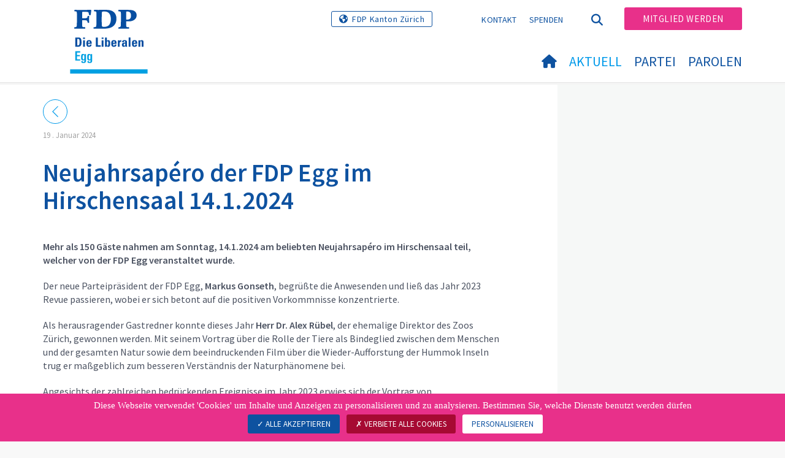

--- FILE ---
content_type: text/html; charset=utf-8
request_url: https://www.fdp-egg.ch/aktuell/medienmitteilungen/medienmitteilungen-detail/news/neujahrsapero-der-fdp-egg-im-hirschensaal-14120224
body_size: 7510
content:
<!DOCTYPE html>
<html lang="de-CH">
<head>

<meta charset="utf-8">
<!-- 
	Copyright 2017 WNG SA, all rights reserved
	
	  WNG SA - Passage St-François 9 - CH-1003 Lausanne
	  Tel +41 21 320 11 11 - Fax +41 21 320 11 10
	  http://www.wng.ch/ - info[at]wng[dot]ch

	This website is powered by TYPO3 - inspiring people to share!
	TYPO3 is a free open source Content Management Framework initially created by Kasper Skaarhoj and licensed under GNU/GPL.
	TYPO3 is copyright 1998-2026 of Kasper Skaarhoj. Extensions are copyright of their respective owners.
	Information and contribution at https://typo3.org/
-->

<base href="https://www.fdp-egg.ch/">


<meta name="generator" content="TYPO3 CMS" />
<meta name="description" content="Mehr als 150 Gäste nahmen am Sonntag, 14.1.2024 am beliebten Neujahrsapéro im Hirschensaal teil, welcher von der FDP Egg veranstaltet wurde." />
<meta name="author" content="WNG agence digitale" />
<meta property="og:title" content="Neujahrsapéro der FDP Egg im Hirschensaal 14.1.2024" />
<meta property="og:type" content="article" />
<meta property="og:url" content="https://www.fdp-egg.ch/aktuell/medienmitteilungen/medienmitteilungen-detail/news/neujahrsapero-der-fdp-egg-im-hirschensaal-14120224" />
<meta property="og:description" content="Mehr als 150 Gäste nahmen am Sonntag, 14.1.2024 am beliebten Neujahrsapéro im Hirschensaal teil, welcher von der FDP Egg veranstaltet wurde." />
<meta name="twitter:card" content="summary" />
<meta name="copyright" content="WNG SA © 2017" />
<meta name="language" content="de" />


<link rel="stylesheet" href="https://www.fdp-egg.ch/typo3conf/ext/news/Resources/Public/Css/news-basic.css?1666880185" media="all">
<link rel="stylesheet" href="https://www.fdp-egg.ch/typo3conf/ext/powermail/Resources/Public/Css/Basic.css?1726555609" media="all">
<link rel="stylesheet" href="https://www.fdp-egg.ch/typo3conf/ext/wng_fe_users/Resources/Public/Css/wng_fe_users.css?1661766061" media="all">
<link rel="stylesheet" href="https://www.fdp-egg.ch/typo3conf/ext/wng_plr_news/Resources/Public/css/wng_events.css?1661766199" media="all">
<link rel="stylesheet" href="fileadmin/templates/plr.ch/css/bootstrap.min.css?1667896689" media="all">
<link rel="stylesheet" href="fileadmin/templates/plr.ch/css/bootstrap-theme.min.css?1667896689" media="all">
<link rel="stylesheet" href="fileadmin/templates/plr.ch/css/all.css?1692890328" media="all">
<link rel="stylesheet" href="fileadmin/templates/plr.ch/css/v4-shims.css?1695822410" media="all">
<link rel="stylesheet" href="fileadmin/templates/plr.ch/css/perfect-scrollbar.min.css?1667896689" media="all">
<link rel="stylesheet" href="fileadmin/templates/plr.ch/css/jvectormap.css?1667896689" media="all">
<link rel="stylesheet" href="fileadmin/templates/plr.ch/css/jquery-ui.min.css?1667896689" media="all">
<link rel="stylesheet" href="fileadmin/templates/plr.ch/css/jquery-ui.theme.min.css?1667896689" media="all">
<link rel="stylesheet" href="fileadmin/templates/plr.ch/css/materialize-custom-form.css?1667896689" media="all">
<link rel="stylesheet" href="fileadmin/templates/plr.ch/css/main.css?1759934067" media="all">
<link rel="stylesheet" href="fileadmin/templates/plr.ch/css/print.css?1667896689" media="all">
<link rel="stylesheet" href="fileadmin/templates/plr.ch/css/indexed_search_style.css?1667896689" media="all">
<style>
/*<![CDATA[*/
<!-- 
/*InlineDefaultCss*/
/* default styles for extension "tx_frontend" */
    .ce-align-left { text-align: left; }
    .ce-align-center { text-align: center; }
    .ce-align-right { text-align: right; }

    .ce-table td, .ce-table th { vertical-align: top; }

    .ce-textpic, .ce-image, .ce-nowrap .ce-bodytext, .ce-gallery, .ce-row, .ce-uploads li, .ce-uploads div { overflow: hidden; }

    .ce-left .ce-gallery, .ce-column { float: left; }
    .ce-center .ce-outer { position: relative; float: right; right: 50%; }
    .ce-center .ce-inner { position: relative; float: right; right: -50%; }
    .ce-right .ce-gallery { float: right; }

    .ce-gallery figure { display: table; margin: 0; }
    .ce-gallery figcaption { display: table-caption; caption-side: bottom; }
    .ce-gallery img { display: block; }
    .ce-gallery iframe { border-width: 0; }
    .ce-border img,
    .ce-border iframe {
        border: 2px solid #000000;
        padding: 0px;
    }

    .ce-intext.ce-right .ce-gallery, .ce-intext.ce-left .ce-gallery, .ce-above .ce-gallery {
        margin-bottom: 10px;
    }
    .ce-image .ce-gallery { margin-bottom: 0; }
    .ce-intext.ce-right .ce-gallery { margin-left: 10px; }
    .ce-intext.ce-left .ce-gallery { margin-right: 10px; }
    .ce-below .ce-gallery { margin-top: 10px; }

    .ce-column { margin-right: 10px; }
    .ce-column:last-child { margin-right: 0; }

    .ce-row { margin-bottom: 10px; }
    .ce-row:last-child { margin-bottom: 0; }

    .ce-above .ce-bodytext { clear: both; }

    .ce-intext.ce-left ol, .ce-intext.ce-left ul { padding-left: 40px; overflow: auto; }

    /* Headline */
    .ce-headline-left { text-align: left; }
    .ce-headline-center { text-align: center; }
    .ce-headline-right { text-align: right; }

    /* Uploads */
    .ce-uploads { margin: 0; padding: 0; }
    .ce-uploads li { list-style: none outside none; margin: 1em 0; }
    .ce-uploads img { float: left; padding-right: 1em; vertical-align: top; }
    .ce-uploads span { display: block; }

    /* Table */
    .ce-table { width: 100%; max-width: 100%; }
    .ce-table th, .ce-table td { padding: 0.5em 0.75em; vertical-align: top; }
    .ce-table thead th { border-bottom: 2px solid #dadada; }
    .ce-table th, .ce-table td { border-top: 1px solid #dadada; }
    .ce-table-striped tbody tr:nth-of-type(odd) { background-color: rgba(0,0,0,.05); }
    .ce-table-bordered th, .ce-table-bordered td { border: 1px solid #dadada; }

    /* Space */
    .frame-space-before-extra-small { margin-top: 1em; }
    .frame-space-before-small { margin-top: 2em; }
    .frame-space-before-medium { margin-top: 3em; }
    .frame-space-before-large { margin-top: 4em; }
    .frame-space-before-extra-large { margin-top: 5em; }
    .frame-space-after-extra-small { margin-bottom: 1em; }
    .frame-space-after-small { margin-bottom: 2em; }
    .frame-space-after-medium { margin-bottom: 3em; }
    .frame-space-after-large { margin-bottom: 4em; }
    .frame-space-after-extra-large { margin-bottom: 5em; }

    /* Frame */
    .frame-ruler-before:before { content: ''; display: block; border-top: 1px solid rgba(0,0,0,0.25); margin-bottom: 2em; }
    .frame-ruler-after:after { content: ''; display: block; border-bottom: 1px solid rgba(0,0,0,0.25); margin-top: 2em; }
    .frame-indent { margin-left: 15%; margin-right: 15%; }
    .frame-indent-left { margin-left: 33%; }
    .frame-indent-right { margin-right: 33%; }
/* default styles for extension "tx_wngplrnews_wngplrnews" */
	textarea.f3-form-error {
		background-color:#FF9F9F;
		border: 1px #FF0000 solid;
	}

	input.f3-form-error {
		background-color:#FF9F9F;
		border: 1px #FF0000 solid;
	}

	.tx-wng-plr-news table {
		border-collapse:separate;
		border-spacing:10px;
	}

	.tx-wng-plr-news table th {
		font-weight:bold;
	}

	.tx-wng-plr-news table td {
		vertical-align:top;
	}

	.typo3-messages .message-error {
		color:red;
	}

	.typo3-messages .message-ok {
		color:green;
	}

/* default styles for extension "tx_nslazyload" */
    figure {
      display: block;
    }
    img:not([src]) {
      visibility: hidden;
    }
    /* Fixes Firefox anomaly during image load */
    @-moz-document url-prefix() {
      img:-moz-loading {
        visibility: hidden;
      }
    }

-->
/*]]>*/
</style>


<script src="fileadmin/templates/plr.ch/js/vendor/jquery-2.2.0.min.js?1667896690"></script>


<title>FDP.Die Liberalen Egg - Medienmitteilungen detail</title><meta name="viewport" content="width=device-width, initial-scale=1, maximum-scale=1.0, user-scalable=no"><link href="https://fonts.googleapis.com/css?family=Source+Sans+Pro:300,400,400i,600,700" rel="stylesheet"><link rel="home" href="" /><meta http-equiv="X-UA-Compatible" content="IE=Edge" /><link rel="stylesheet" type="text/css" href="//cdnjs.cloudflare.com/ajax/libs/cookieconsent2/3.1.0/cookieconsent.min.css" /><script src="//cdnjs.cloudflare.com/ajax/libs/cookieconsent2/3.1.0/cookieconsent.min.js"></script>  <script type="text/javascript" src="/tarteaucitron/tarteaucitron.js"></script>
  <script type="text/javascript">
    tarteaucitron.init({
      "privacyUrl": "", /* Privacy policy url */

      "hashtag": "#tarteaucitron", /* Open the panel with this hashtag */
      "cookieName": "tarteaucitron", /* Cookie name */

      "orientation": "bottom", /* Banner position (top - bottom) */
                       
      "showAlertSmall": false, /* Show the small banner on bottom right */
      "cookieslist": true, /* Show the cookie list */
                       
      "showIcon": false, /* Show cookie icon to manage cookies */
      "iconPosition": "BottomRight", /* BottomRight, BottomLeft, TopRight and TopLeft */

      "adblocker": false, /* Show a Warning if an adblocker is detected */
                       
      "DenyAllCta" : true, /* Show the deny all button */
      "AcceptAllCta" : true, /* Show the accept all button when highPrivacy on */
      "highPrivacy": true, /* HIGHLY RECOMMANDED Disable auto consent */
                       
      "handleBrowserDNTRequest": false, /* If Do Not Track == 1, disallow all */

      "removeCredit": true, /* Remove credit link */
      "moreInfoLink": false, /* Show more info link */

      "useExternalCss": false, /* If false, the tarteaucitron.css file will be loaded */
      "useExternalJs": false, /* If false, the tarteaucitron.js file will be loaded */
                      
      "readmoreLink": "", /* Change the default readmore link */

      "mandatory": true, /* Show a message about mandatory cookies */

        "showIcon": false, /* Show cookie icon to manage cookies */
    });
  </script><script type="text/javascript">
  var tarteaucitronForceLanguage = 'de';
</script>      <link rel="apple-touch-icon-precomposed" href="fileadmin/templates/plr.ch/img/icons/apple-touch-icon-precomposed.png">    <link rel="apple-touch-icon" sizes="180x180" href="/fileadmin/templates/plr.ch/img/favicons/de/apple-touch-icon.png">
    <link rel="icon" type="image/png" sizes="32x32" href="/fileadmin/templates/plr.ch/img/favicons/de/favicon-32x32.png">
    <link rel="icon" type="image/png" sizes="16x16" href="/fileadmin/templates/plr.ch/img/favicons/de/favicon-16x16.png">
    <link rel="manifest" href="/fileadmin/templates/plr.ch/img/favicons/de/manifest.json">
    <link rel="mask-icon" href="/fileadmin/templates/plr.ch/img/favicons/de/safari-pinned-tab.svg" color="#0e52a0">
    <link rel="shortcut icon" href="/fileadmin/templates/plr.ch/img/favicons/de/favicon.ico">
    <meta name="apple-mobile-web-app-title" content="FDP.Die Liberalen Egg">
    <meta name="application-name" content="FDP.Die Liberalen Egg">
    <meta name="msapplication-config" content="/fileadmin/templates/plr.ch/img/favicons/de/browserconfig.xml">
    <meta name="theme-color" content="#ffffff"><script src="https://unpkg.com/isotope-layout@3/dist/isotope.pkgd.min.js"></script><script type="text/javascript">
  tarteaucitron.user.analyticsUa = 'UA-133007791-48';
  tarteaucitron.user.analyticsMore = function () { /* add here your optionnal ga.push() */ };
  (tarteaucitron.job = tarteaucitron.job || []).push('analytics');
</script>
<link rel="canonical" href="https://www.fdp-egg.ch/aktuell/medienmitteilungen/medienmitteilungen-detail/news/neujahrsapero-der-fdp-egg-im-hirschensaal-14120224"/>
</head>
<body>








<header id="header">

      <div class="container">

        <div class="topheader-nav">

          <div class="link-national"><a href="https://www.fdp-zh.ch" title="Webseite FDP Kanton Zürich" target="_blank" class="btn">FDP Kanton Zürich</a></div><div class="tx-dce-pi1">
	
	<ul class="social-links">
		
	</ul>

</div><ul class="top-nav"><li><a href="/kontakt" target="_top">Kontakt</a></li><li><a href="/spenden" target="_top">Spenden</a></li></ul><a href="/aktuell/medienmitteilungen/medienmitteilungen-detail" target="_top" class="search-toggle"><i class="fa fa-search" aria-hidden="true"></i></a><ul class="commit"><li><a href="/mitglied-werden" target="_top" class="btn">Mitglied werden</a></li></ul>

        </div>

        <div class="navbar-header">

          <a href="partei/werte/" target="_top" class="search-toggle visible-sm visible-xs"><i class="fa fa-search" aria-hidden="true"></i></a>

          <button aria-controls="navbar" aria-expanded="false" data-target="#navbar" data-toggle="collapse" class="navbar-toggle collapsed" type="button">

            <span class="icon-bar"></span>

            <span class="icon-bar"></span>

            <span class="icon-bar"></span>

          </button>

          <div id="branding">

              <a title="FDP.Die Liberalen Egg" class="navbar-brand"><img src="/fileadmin/templates/plr.ch/img/logo/logo_egg_web.svg" width="270" height="104" alt="FDP.Die Liberalen Egg" /></a>
          </div>

        </div>

      </div>

      <div id="container-navbar" class="container">

        <div id="navbar" class="navbar-collapse collapse">

          <nav id="nav">

            <ul class="menu"><li><a href="/willkommen"><i class="fa fa-home"></i><span style="display:none;">Willkommen</span></a></li><li class="main-submenu  active"><a data-toggle="dropdown" class="dropdown-toggle" href="/aktuell">Aktuell</a><div class="dropdown-menu"><div class="navToggle toggle"><div></div><div></div></div><div class="container row"><ul class="col-md-5 col-md-offset-1"><li><a href="/aktuell/medienmitteilungen">Medienmitteilungen</a></li><li><a href="/aktuell/news">News</a></li><li><a href="/aktuell/positionen">Positionen</a></li><li><a href="/aktuell/agenda">Agenda</a></li></ul></div></div></li><li class="main-submenu "><a data-toggle="dropdown" class="dropdown-toggle" href="/partei">Partei</a><div class="dropdown-menu"><div class="navToggle toggle"><div></div><div></div></div><div class="container row"><ul class="col-md-5 col-md-offset-1"><li class="dropdown-submenu"><a href="/partei/sektionen">Sektionen</a><ul class="dropdown-menu fourthDropSubMenu col-md-12 col-md-offset-1"><li ><a href="https://www.fdp-zh.ch/" target="_blank">Zürich</a></li><li ><a href="http://www.fdp-bezirk-uster.ch/" target="_blank">Uster</a></li></ul></li><li><a href="/partei/vorstand">Vorstand</a></li><li><a href="/partei/die-delegierten">Die Delegierten</a></li><li><a href="/partei/behoerdenmitglieder-legislatur-2022-2026-1">Behördenmitglieder Legislatur 2022 - 2026</a></li></ul></div></div></li><li><a href="/parolen">
            Parolen
          </a></li></ul>



          </nav>

          <div class="topheader-nav sticky-mobile hidden-lg hidden-md">

            <div class="link-national"><a href="https://www.fdp-zh.ch" title="Webseite FDP Kanton Zürich" target="_blank" class="btn">FDP Kanton Zürich</a></div><div class="tx-dce-pi1">
	
	<ul class="social-links">
		
	</ul>

</div><ul class="top-nav"><li><a href="/kontakt" target="_top">Kontakt</a></li><li><a href="/spenden" target="_top">Spenden</a></li></ul><ul class="lang-nav"><li class="active"> <a href="/aktuell/medienmitteilungen/medienmitteilungen-detail" target="_top">DE</a> </li><li> <a href="https://www.fdp-egg.ch/" target="_top">FR</a> </li><li> <a href="https://www.fdp-egg.ch/" target="_top">IT</a> </li></ul><a href="/aktuell/medienmitteilungen/medienmitteilungen-detail" target="_top" class="search-toggle"><i class="fa fa-search" aria-hidden="true"></i></a><ul class="commit"><li><a href="/mitglied-werden" target="_top" class="btn">Mitglied werden</a></li></ul>

          </div>

        </div>

         
<div class="dropdown-search">
	<div id="closeSearch" class="navToggle toggle">
        <div></div>
        <div></div>
    </div>

    <!--Solr search form -->
    
            
                    <form enctype="multipart/form-data" method="post" id="form_kesearch_searchfield" action="/suche?tx_indexedsearch_pi2%5Baction%5D=search&amp;tx_indexedsearch_pi2%5Bcontroller%5D=Search&amp;cHash=1764ea425a852a4e8e40a7ba381beb02">
<div>
<input type="hidden" name="tx_indexedsearch_pi2[__referrer][@extension]" value="" />
<input type="hidden" name="tx_indexedsearch_pi2[__referrer][@controller]" value="Standard" />
<input type="hidden" name="tx_indexedsearch_pi2[__referrer][@action]" value="index" />
<input type="hidden" name="tx_indexedsearch_pi2[__referrer][arguments]" value="YTowOnt9bdde07c60acbef595431837ef4153ca95da3ef26" />
<input type="hidden" name="tx_indexedsearch_pi2[__referrer][@request]" value="{&quot;@extension&quot;:null,&quot;@controller&quot;:&quot;Standard&quot;,&quot;@action&quot;:&quot;index&quot;}6594df19040225aee72e78d1eb126c58b7cbc2b9" />
<input type="hidden" name="tx_indexedsearch_pi2[__trustedProperties]" value="{&quot;search&quot;:{&quot;languageUid&quot;:1,&quot;numberOfResults&quot;:1,&quot;sword&quot;:1}}6a21b59f66d7735ab34fc124b521f4e7328b728a" />
</div>

                        <div class="tx-indexedsearch-hidden-fields">
                            <input name="tx_indexedsearch_pi2[search][_sections]" value="0" type="hidden">
                            <input id="tx_indexedsearch_freeIndexUid" name="tx_indexedsearch_pi2[search][_freeIndexUid]" value="_" type="hidden">
                            <input id="tx_indexedsearch_pointer2" name="tx_indexedsearch_pi2[search][pointer]" value="0" type="hidden">
                            <input name="tx_indexedsearch_pi2[search][ext]" value="" type="hidden">
                            <input name="tx_indexedsearch_pi2[search][searchType]" value="1" type="hidden">
                            <input name="tx_indexedsearch_pi2[search][defaultOperand]" value="0" type="hidden">
                            <input name="tx_indexedsearch_pi2[search][mediaType]" value="-1" type="hidden">
                            <input name="tx_indexedsearch_pi2[search][sortOrder]" value="rank_flag" type="hidden">
                            <input name="tx_indexedsearch_pi2[search][group]" value="" type="hidden">
                            
                                    <input type="hidden" name="tx_indexedsearch_pi2[search][languageUid]" value="0" />
                                
                            <input name="tx_indexedsearch_pi2[search][desc]" value="" type="hidden">
                            <input type="hidden" name="tx_indexedsearch_pi2[search][numberOfResults]" value="10" />
                            <input name="tx_indexedsearch_pi2[search][extendedSearch]" value="" type="hidden">
                        </div>
                        <div class="tx-indexedsearch-form" >
                            <input class="tx-indexedsearch-searchbox-sword" id="tx-indexedsearch-searchbox-sword_searchbox" type="text" name="tx_indexedsearch_pi2[search][sword]" />
                        </div>
                        <div class="tx-indexedsearch-search-submit">
                            <button type="submit" name="search[submitButton]" id="tx-indexedsearch-searchbox-button-submit" class="tx-indexedsearch-searchbox-button" alt="Find"><i class="fa fa-search" aria-hidden="true"></i></button>
                        </div>
                    </form>
                
        
</div>
</div>



    </header>

        
  
<!--TYPO3SEARCH_begin--> 
    
    <div id="content" class="content-page content-little-right" style="">
      <div class="container">    
        <div class="row">      
          <div id="main-content" class="col-md-8">
            
    

            <div id="c107251" class="frame frame-default frame-type-list frame-layout-0">
                
                
                    



                
                
                    

    



                
                

    
        


	


<div class="news news-single">
	<div class="article" itemscope="itemscope" itemtype="http://schema.org/Article">
		
    

            
                    <!-- communiqués de presse -->
                    
                            
                             <!-- date -->
                            <div class="news-list-date ">
                                 <time
                                    datetime="2024-01-19">
                                19
                                .
                                Januar 2024
                                <meta itemprop="datePublished"
                                      content="2024-01-19" />
                            </time>
                            </div>
                            <div class="header">
                                
                                        <h1 itemprop="headline">Neujahrsapéro der FDP Egg im Hirschensaal 14.1.2024</h1>
                                    
                            </div>
                            
                                <!-- teaser -->
                                <div class="teaser">
                                    <p>Mehr als 150 Gäste nahmen am Sonntag, 14.1.2024 am beliebten Neujahrsapéro im Hirschensaal teil, welcher von der FDP Egg veranstaltet wurde.</p>
                                </div>
                            
                            

                            



 <!-- main text -->
                            <div class="news-text-wrap" itemprop="articleBody">
                                <p>Der neue Parteipräsident der FDP Egg, <strong>Markus Gonseth</strong>, begrüßte die Anwesenden und ließ das Jahr 2023 Revue passieren, wobei er sich betont auf die positiven Vorkommnisse konzentrierte.</p>
<p>Als herausragender Gastredner konnte dieses Jahr <strong>Herr Dr. Alex Rübel</strong>, der ehemalige Direktor des Zoos Zürich, gewonnen werden. Mit seinem Vortrag über die Rolle der Tiere als Bindeglied zwischen dem Menschen und der gesamten Natur sowie dem beeindruckenden Film über die Wieder-Aufforstung der Hummok Inseln trug er maßgeblich zum besseren Verständnis der Naturphänomene bei.</p>
<p>Angesichts der zahlreichen bedrückenden Ereignisse im Jahr 2023 erwies sich der Vortrag von<br> Herrn Doktor Rübel als Balsam für die Seele und schenkte Hoffnung in diesen herausfordernden Zeiten.</p>
<p>Im Rahmen der bewährten Tradition gewährte Gemeindepräsident Tobias Bolliger Einblicke in das Gemeindeleben, laufende Aktivitäten und Projekte.</p>
<p>Abschließend, als fester Bestandteil der Veranstaltung, wurde der Egger Händedruck für herausragende Verdienste um die Gemeinde und das Gemeindeleben verliehen. In diesem Jahr erhielt <strong>Christoph Kaufmann</strong>, die treibende Kraft hinter der Entstehung der Trainingshalle Vollikon, diese besondere Auszeichnung.</p>
                            </div> <!-- Link Back -->
                            <div class="news-backlink-wrap"> <a href="javascript:history.back();"> <svg version="1.1"
                                        class="back_arrow" xmlns="http://www.w3.org/2000/svg"
                                        xmlns:xlink="http://www.w3.org/1999/xlink" x="0px" y="0px"
                                        viewBox="0 0 9.6 17.5" style="enable-background:new 0 0 9.6 17.5;"
                                        xml:space="preserve">
                                        <polygon class="st0" points="0,8.7 8.7,0 9.5,0.8 1.6,8.7 9.6,16.7 8.8,17.5 " />
                                    </svg> </a> </div> <!-- related things -->
                            <div class="news-related-wrap">
                                
                                
                                
                            </div>
                            



                        
                
        

	</div>
</div>

    


                
                    



                
                
                    



                
            </div>

        


          </div>
          <div class="col-md-1"></div>
          <div id="right-content" class="col-md-3">     
            
    

            <div id="c107252" class="frame frame-default frame-type-list frame-layout-0">
                
                
                    



                
                
                    



                
                

    
        


	


<div class="news news-single">
	<div class="article" itemscope="itemscope" itemtype="http://schema.org/Article">
		
    

            
                    <!-- communiqués de presse -->
                    

                            
                        
                
        

	</div>
</div>

    


                
                    



                
                
                    



                
            </div>

        


          </div>
        </div>
      </div>
    </div><!-- /content -->
    <div class="bottom-content">
      
    </div>
<!--TYPO3SEARCH_end-->  

<!-- /content -->
<footer>
    <div class="container">
        <div class="row">
            <div class="col-sm-3">
                
    

            <div id="c107137" class="frame frame-default frame-type-text frame-layout-0">
                
                
                    



                
                
                    



                
                

    <p>FDP.Die Liberalen Egg&nbsp;<br> Markus Gonseth<br> Präsident<br> Sonnenhofstrasse 15<br> 8132 Egg ZH</p>


                
                    



                
                
                    



                
            </div>

        


            </div>
            <div class="col-sm-3">
                
    

            <div id="c107136" class="frame frame-default frame-type-text frame-layout-0">
                
                
                    



                
                
                    



                
                

    <p>E-Mail: <a href="mailto:m.gonseth@bluewin.ch">m.gonseth@bluewin.ch</a></p>
<p>Tel.: 044 984 21 80</p>


                
                    



                
                
                    



                
            </div>

        


            </div>
            <div class="col-sm-6">
                <div class="tx-dce-pi1">
	
	<ul class="social-links">
		
	</ul>

</div>
            </div>
            <a id="back-to-top" href="#" class="hidden-lg hidden-md">
                <i class="fa fa-angle-up" aria-hidden="true"></i>
            </a>
        </div>
        <div class="footer-nav">
            <div class="row">
                <div class="col-sm-6">
                    <ul><li><a href="/kontakt" target="_top">Kontakt</a></li><li><a href="//www.fdp.ch/footer-menu/datenschutzerklaerung/" target="_blank">Datenschutzerklärung</a></li><li><a href="javascript:tarteaucitron.userInterface.openPanel();">Datenverwaltung</a></li></ul>
                </div>
                <div class="col-sm-6">
                    <p class="pull-right">
                        &copy; FDP.Die Liberalen<span class="hidden-xs"> - </span><span class="wng-creation">Erstellt von&nbsp;<a href="https://www.wng.ch/en/home" title="WNG SA" target="_blank" rel="noreferrer">WNG digital agency</a></span>
                    </p>
                </div>
            </div>
        </div>
    </div>
</footer>

<script src="https://www.fdp-egg.ch/typo3conf/ext/powermail/Resources/Public/JavaScript/Powermail/Form.min.js?1726555609" defer="defer"></script>
<script src="https://www.fdp-egg.ch/typo3conf/ext/wng_fe_users/Resources/Public/JavaScript/wngfeusers_members.js?1732630978"></script>
<script src="fileadmin/templates/plr.ch/js/vendor/bootstrap.js?1667896690"></script>
<script src="fileadmin/templates/plr.ch/js/vendor/modernizr-3.3.1-respond-1.4.2.min.js?1667896690"></script>
<script src="fileadmin/templates/plr.ch/js/vendor/perfect-scrollbar.jquery.min.js?1667896690"></script>
<script src="fileadmin/templates/plr.ch/js/vendor/jquery.film_roll.min.js?1667896690"></script>
<script src="fileadmin/templates/plr.ch/js/vendor/jquery-ui.min.js?1667896690"></script>
<script src="fileadmin/templates/plr.ch/js/vendor/html5lightbox.js?1667896690"></script>
<script src="fileadmin/templates/plr.ch/js/vendor/jquery.touchSwipe.min.js?1667896690"></script>
<script src="fileadmin/templates/plr.ch/js/main.js?1686665111"></script>
<script src="https://www.fdp-egg.ch/typo3conf/ext/ns_lazy_load/Resources/Public/JavaScript/jquery.lazyload.js?1645005745"></script>
<script src="https://www.fdp-egg.ch/typo3conf/ext/ns_lazy_load/Resources/Public/JavaScript/main.js?1645005745"></script>


</body>
</html>